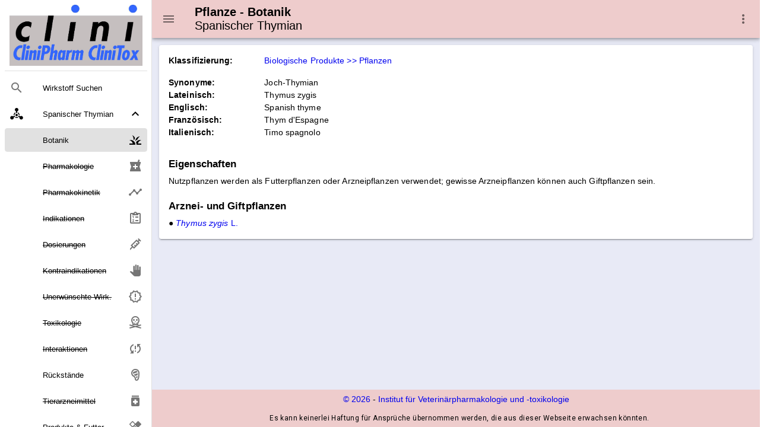

--- FILE ---
content_type: text/html
request_url: https://www.vetpharm.uzh.ch/Wirkstoffe/PFLA00000000/0159_01.html
body_size: 16174
content:

<html>
<head>
    <meta charset="utf-8" />
    <meta http-equiv="X-UA-Compatible" content="IE=edge" />
    <meta name="viewport" content="width=device-width,initial-scale=1.0" />
    <meta name="version" content="3.1.1-14935067" />
    <meta name="generatedTimestamp" content="06.01.2026 13:49:45" />
    <meta name="description" content="CliniPharm Wirkstoffdaten: Wirk- und Inhaltsstoffe">

    
    <title>Pflanze: Spanischer Thymian - Botanik</title>

    <link href="https://fonts.googleapis.com/css?family=Roboto:100,300,400,500,700,900" rel="stylesheet">
    <link href="https://cdn.jsdelivr.net/npm/@mdi/font@5.x/css/materialdesignicons.min.css" rel="stylesheet">
    <link href="https://fonts.googleapis.com/css?family=Material+Icons" rel="stylesheet">
    <link href="https://cdn.jsdelivr.net/npm/vuetify@2.x/dist/vuetify.min.css" rel="stylesheet">

    <link rel="stylesheet" href="../../nowhow/nowhow-vuetify.css" />
    <link rel="icon" href="../../nowhow/favicon.ico" />
    
    <noscript><meta http-equiv="refresh" content="0;url=/php/shownojs.php?path=/Wirkstoffe/PFLA00000000/0159_01.html"></noscript>
    <!-- Vue.js -->
    <script src="https://cdn.jsdelivr.net/npm/vue/dist/vue.js"></script>
    <script src="https://cdn.jsdelivr.net/npm/vuetify@2.x/dist/vuetify.js"></script>

    <!-- Script für Grössenanpassung von Grafiken und Tabellen in den Public-Pages (v.a. für Smartphones relevant) -->
    <script src="/javadocs/ContentResize.js"></script>
    
    <!-- Google Analytics -->
    <script async src="https://www.googletagmanager.com/gtag/js?id=UA-5235283-1"></script>
    <script>
        window.dataLayer = window.dataLayer || [];

        function gtag() { dataLayer.push(arguments); }

        gtag('js', new Date());
        gtag('config', 'UA-5235283-1');
    </script>

</head>
<body>
<div v-cloak id="app">
    <v-app id="inspire">

<v-navigation-drawer app class=".d-print-none" v-model="drawer">
    <v-list nav dense>
        <a href="../../Cms/CliniPharmTox/clinidoc.html">
            <v-list-item>
                <v-img src="../../nowhow/clinipharm_logo.jpg"></v-img>
            </v-list-item>
        </a>

        <v-divider class="my-2"></v-divider>

        <v-list-item link href="../../WirkstoffSuche/WirkstoffSuche.html">
            <v-list-item-action>
                <v-icon>mdi-magnify</v-icon>
            </v-list-item-action>
            <v-list-item-content>
                <v-list-item-title>Wirkstoff Suchen</v-list-item-title>
            </v-list-item-content>
        </v-list-item>

        <v-list-group prepend-icon="mdi-chemical-weapon" mandatory :value="true" no-action>
            <template v-slot:activator>
                <v-list-item-title v-html="'Spanischer Thymian'"></v-list-item-title>
            </template>
            


        <v-list-item link href="0159_01.html" :input-value="isCurrent('0159_01.html')">
            <v-list-item-content>
                <v-list-item-title v-text="'Botanik'"/>
            </v-list-item-content>
                <v-list-item-icon>
                    <v-icon v-text="'mdi-grass'"/>
                </v-list-item-icon>
        </v-list-item>

        <v-list-item link href="0159_02.html" disabled :input-value="isCurrent('0159_02.html')">
            <v-list-item-content>
                <strike>
                    <v-list-item-title v-html="'Pharmakologie'"/>
                </strike>
            </v-list-item-content>
                <v-list-item-icon>
                    <v-icon v-text="'local_pharmacy'"/>
                </v-list-item-icon>
        </v-list-item>

        <v-list-item link href="0159_03.html" disabled :input-value="isCurrent('0159_03.html')">
            <v-list-item-content>
                <strike>
                    <v-list-item-title v-html="'Pharmakokinetik'"/>
                </strike>
            </v-list-item-content>
                <v-list-item-icon>
                    <v-icon v-text="'mdi-chart-timeline-variant'"/>
                </v-list-item-icon>
        </v-list-item>

        <v-list-item link href="0159_04.html" disabled :input-value="isCurrent('0159_04.html')">
            <v-list-item-content>
                <strike>
                    <v-list-item-title v-html="'Indikationen'"/>
                </strike>
            </v-list-item-content>
                <v-list-item-icon>
                    <v-icon v-text="'mdi-clipboard-list-outline'"/>
                </v-list-item-icon>
        </v-list-item>

        <v-list-item link href="0159_05.html" disabled :input-value="isCurrent('0159_05.html')">
            <v-list-item-content>
                <strike>
                    <v-list-item-title v-html="'Dosierungen'"/>
                </strike>
            </v-list-item-content>
                <v-list-item-icon>
                    <v-icon v-text="'mdi-needle'"/>
                </v-list-item-icon>
        </v-list-item>

        <v-list-item link href="0159_06.html" disabled :input-value="isCurrent('0159_06.html')">
            <v-list-item-content>
                <strike>
                    <v-list-item-title v-html="'Kontraindikationen'"/>
                </strike>
            </v-list-item-content>
                <v-list-item-icon>
                    <v-icon v-text="'mdi-hand-right'"/>
                </v-list-item-icon>
        </v-list-item>

        <v-list-item link href="0159_07.html" disabled :input-value="isCurrent('0159_07.html')">
            <v-list-item-content>
                <strike>
                    <v-list-item-title v-html="'Unerw&#xFC;nschte Wirk.'"/>
                </strike>
            </v-list-item-content>
                <v-list-item-icon>
                    <v-icon v-text="'mdi-alert-decagram-outline'"/>
                </v-list-item-icon>
        </v-list-item>

        <v-list-item link href="0159_08.html" disabled :input-value="isCurrent('0159_08.html')">
            <v-list-item-content>
                <strike>
                    <v-list-item-title v-html="'Toxikologie'"/>
                </strike>
            </v-list-item-content>
                <v-list-item-icon>
                    <v-icon v-text="'mdi-skull-crossbones-outline'"/>
                </v-list-item-icon>
        </v-list-item>

        <v-list-item link href="0159_09.html" disabled :input-value="isCurrent('0159_09.html')">
            <v-list-item-content>
                <strike>
                    <v-list-item-title v-html="'Interaktionen'"/>
                </strike>
            </v-list-item-content>
                <v-list-item-icon>
                    <v-icon v-text="'mdi-sync-alert'"/>
                </v-list-item-icon>
        </v-list-item>


        <v-list-item link href="../../Cms/Wirkstoffe/Rueckstaende.html" :input-value="isCurrent('../../Cms/Wirkstoffe/Rueckstaende.html')">
            <v-list-item-content>
                <v-list-item-title v-text="'R&#xFC;ckst&#xE4;nde'"/>
            </v-list-item-content>
                <v-list-item-icon>
                    <v-icon v-text="'mdi-food-steak'"/>
                </v-list-item-icon>
        </v-list-item>

            <v-list-item link href="../../Zubereitungen/PFLA00000000/0159_99.html">
                <v-list-item-content>
                    <v-list-item-title>
                        <span style='text-decoration: line-through;'>Tierarzneimittel</span>
                    </v-list-item-title>
                </v-list-item-content>
                <v-list-item-icon>
                    <v-icon v-text="'medication'" />
                </v-list-item-icon>
            </v-list-item>

            <v-list-item link href="../../Zubereitungen/PFLA00000000/0159_98.html">
                <v-list-item-content>
                    <v-list-item-title>
                        <span style='text-decoration: line-through;'>Produkte &#38; Futter</span>
                    </v-list-item-title>
                </v-list-item-content>
                <v-list-item-icon>
                    <v-icon v-text="'healing'" />
                </v-list-item-icon>
            </v-list-item>
        </v-list-group>
    </v-list>
</v-navigation-drawer>

<v-app-bar app class=".d-print-none" color="#EECCCC">
    <v-app-bar-nav-icon @click.stop="drawer = !drawer"></v-app-bar-nav-icon>
    <img v-if="''.length !== 0" src="../../nowhow/" class="mr-5 ml-5"/>
    <v-toolbar-title>
            <h3>
                <span class="toolbar-title">
                    <small class="subtitle">
                        <span v-html="'Pflanze - Botanik'"></span><br>
                        <span class="subtitle-normal" v-html="'Spanischer Thymian'"></span>
                    </small>
                </span>
            </h3>
    </v-toolbar-title>

    <v-spacer></v-spacer>

    <v-menu left bottom>
        <template v-slot:activator="{ on, attrs }">
            <v-btn
                icon
                v-bind="attrs"
                v-on="on">
                <v-icon>mdi-dots-vertical</v-icon>
            </v-btn>
        </template>

        <v-list>
            <v-list-item href="../../Cms/Wirkstoffe/Impressum.html">
                <v-list-item-action>
                    <v-icon>mdi-book-open-variant</v-icon>
                </v-list-item-action>
                <v-list-item-content>
                    <v-list-item-title>Impressum</v-list-item-title>
                </v-list-item-content>
            </v-list-item>
            <v-list-item href="../../Cms/CliniPharmTox/Hilfe.html">
                <v-list-item-action>
                    <v-icon>mdi-help</v-icon>
                </v-list-item-action>
                <v-list-item-content>
                    <v-list-item-title>Hilfe / Anleitung</v-list-item-title>
                </v-list-item-content>
            </v-list-item>
            <v-list-item href="javascript:print(this.document)">
                <v-list-item-action>
                    <v-icon>mdi-printer</v-icon>
                </v-list-item-action>
                <v-list-item-content>
                    <v-list-item-title>Webseite ausdrucken</v-list-item-title>
                </v-list-item-content>
            </v-list-item>
            <v-list-item href="javascript:setbookmark(location.href,document.title)">
                <v-list-item-action>
                    <v-icon>mdi-bookmark</v-icon>
                </v-list-item-action>
                <v-list-item-content>
                    <v-list-item-title>Bookmark der Webseite speichern</v-list-item-title>
                </v-list-item-content>
            </v-list-item>
            <v-list-item href="../../WirkstoffSuche/WirkstoffSuche.html">
                <v-list-item-action>
                    <v-icon>mdi-magnify</v-icon>
                </v-list-item-action>
                <v-list-item-content>
                    <v-list-item-title>Suche & Index Wirkstoffe</v-list-item-title>
                </v-list-item-content>
            </v-list-item>
            <v-list-item href="../../Cms/CliniPharmTox/Sitemap.html">
                <v-list-item-action>
                    <v-icon>mdi-sitemap</v-icon>
                </v-list-item-action>
                <v-list-item-content>
                    <v-list-item-title>Sitemap CliniPharm/CliniTox-Webserver</v-list-item-title>
                </v-list-item-content>
            </v-list-item>
            <v-list-item href="../../Index.html">
                <v-list-item-action>
                    <v-icon>mdi-home</v-icon>
                </v-list-item-action>
                <v-list-item-content>
                    <v-list-item-title>Startseite CliniPharm/CliniTox-Webserver</v-list-item-title>
                </v-list-item-content>
            </v-list-item>
            <v-list-item href="../../Cms/CliniPharmTox/Beratungsdienst.html">
                <v-list-item-action>
                    <v-icon>mdi-email</v-icon>
                </v-list-item-action>
                <v-list-item-content>
                    <v-list-item-title>Beratungsdienst: Email / Post / Telefon</v-list-item-title>
                </v-list-item-content>
            </v-list-item>
        </v-list>
    </v-menu>
</v-app-bar>
        


<v-main class="v-content accent">
    <v-row>
        <v-col>
            <v-container>
                <v-card>
                    <v-card-text>


<v-row no-gutters>
    <v-col xl="1" md="2" cols="12" class="font-weight-bold">Klassifizierung:</v-col>
    <v-col xl="11" md="10" cols="12">
        <a href="../../Wirkstoffe/WIK/WIK_Z8.html#Z802">Biologische Produkte >> Pflanzen</a>
    </v-col>
</v-row>



                        <v-row no-gutters class="mt-4">
                            <v-col xl="1" md="2" cols="12" class="font-weight-bold">Synonyme:</v-col>
                            <v-col xl="11" cols="12" md="10">
Joch-Thymian                            </v-col>
                        </v-row>
                        <v-row no-gutters>
                            <v-col xl="1" md="2" cols="12" class="font-weight-bold">Lateinisch:</v-col>
                            <v-col xl="11" md="10" cols="12">
Thymus zygis                            </v-col>
                        </v-row>
                        <v-row no-gutters>
                            <v-col xl="1" md="2" cols="12" class="font-weight-bold">Englisch:</v-col>
                            <v-col xl="11" md="10" cols="12">
Spanish thyme                            </v-col>
                        </v-row>
                        <v-row no-gutters>
                            <v-col xl="1" md="2" cols="12" class="font-weight-bold">Französisch:</v-col>
                            <v-col xl="11" md="10" cols="12">
Thym d'Espagne                            </v-col>
                        </v-row>
                        <v-row no-gutters>
                            <v-col xl="1" md="2" cols="12" class="font-weight-bold">Italienisch:</v-col>
                            <v-col xl="11" md="10" cols="12">
Timo spagnolo                            </v-col>
                        </v-row>



<v-row no-gutters class="mt-4">
</v-row>
                        <!-- Chemie Content -->


<v-row no-gutters class="mt-4">
    <v-col sm="12">
                <h3>Eigenschaften</h3>
                <span>Nutzpflanzen werden als Futterpflanzen oder Arzneipflanzen verwendet; gewisse Arzneipflanzen k&ouml;nnen auch Giftpflanzen sein.</span>
                <br /><br />
                <h3>Arznei- und Giftpflanzen</h3>
                    &#9679; <a href='../../giftdb/pflanzen/0502_bot.htm'><i>Thymus zygis</i> L.</a>
    </v-col>
</v-row>                    </v-card-text>
                </v-card>
            </v-container>
        </v-col>
    </v-row>
</v-main>




<v-footer class=".d-print-none" color="#EECCCC" absolute inset app>
    <v-row no-gutters>
        <v-col cols="12" class="text-center">
            <a href="../../COPYRGT.HTM">© {{ new Date().getFullYear() }}</a>
            -
            <a href="https://www.vpt.uzh.ch">Institut für Veterinärpharmakologie und ‑toxikologie</a>
            <p class="caption ml-3">Es kann keinerlei Haftung für Ansprüche übernommen werden, die aus dieser Webseite erwachsen könnten.</p>
        </v-col>
    </v-row>
</v-footer>    </v-app>
</div>
</body>

<script>
    var app = new Vue({
        el: '#app',

        data: {
            isMiniVariant: false,
            drawer: null
        },

        vuetify: new Vuetify({
            icons: {
                iconfont: 'mdi'
            },
            theme: {
                themes: {
                    light: {
                        primary: '#EE9999',
                        secondary: '#536DFE',
                        accent: '#E8EAF6'
                    }
                }
            }
        }),

        methods: {
            isCurrent: function(value) {
                return value.substring(value.lastIndexOf('/') + 1) ===
                    window.location.href.substring(window.location.href.lastIndexOf('/') + 1);
            }
        }
    })
</script>
</html>